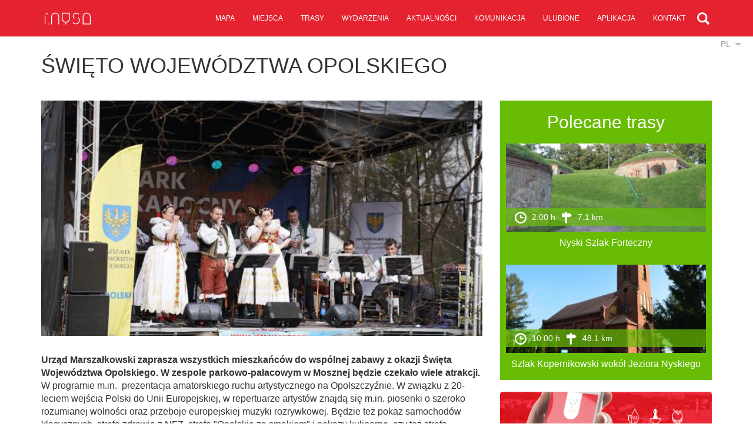

--- FILE ---
content_type: text/html; charset=UTF-8
request_url: https://i.nysa.pl/5346-nysa-swieto-wojewodztwa-opolskiego
body_size: 3044
content:
<!DOCTYPE html>
<html lang="pl">
    <head>
	<meta charset="utf-8">
	<meta http-equiv="X-UA-Compatible" content="IE=edge">
	<meta name="viewport" content="width=device-width, initial-scale=1">
        <meta name="description" content="Oficjalny Informator Miejski - i.Nysa.pl">
	<meta name="keywords" content="Nysa, zabytki Nysy, Twierdza Nysa, Jezioro Nyskie, Informacja Turystyczna Nysa, i.nysa.pl, informator miejski nysa, imprezy nysa, noclegi nysa, atrakcje nysa,komunikacja nysa, mapa nysa">
        <meta name="author" content="Amistad Sp. z o. o.">


	<!-- Bootstrap core CSS -->
	<link href="/css/bootstrap.css" rel="stylesheet">

	<!-- Custom styles for this template -->
	<link href="/css/style.css?lm=1640186789" rel="stylesheet">
	<link href="/css/lightbox.css" rel="stylesheet">
	<!--[if lt IE 9]>
      <script src="https://oss.maxcdn.com/libs/html5shiv/3.7.0/html5shiv.js"></script>
      <script src="https://oss.maxcdn.com/libs/respond.js/1.4.2/respond.min.js"></script>
    <![endif]-->
	<script src="/js/jquery.js"></script>
	<script src="/js/bootstrap.min.js"></script>
	<script src="/js/lightbox.js"></script>
	<script src="/js/script.js?lm=1640186270"></script>
	<link href='http://fonts.googleapis.com/css?family=Lato:400,300&subset=latin,latin-ext' rel='stylesheet' type='text/css'>

	<title>Święto Województwa Opolskiego - Nysa</title>

	<base href="/" />
    </head>

    <body class="">
	
	<nav class="navbar navbar-inverse navbar-fixed-top" role="navigation">
      <div class="container">
        <div class="navbar-header">
          <button type="button" class="navbar-toggle collapsed" data-toggle="collapse" data-target="#navbar" aria-expanded="false" aria-controls="navbar">
            <span class="icon-bar"></span>
            <span class="icon-bar"></span>
            <span class="icon-bar"></span>
          </button>
          <a class="logo" href="/"></a>
        </div>
        <div id="navbar" class="collapse navbar-collapse">
           <ul class="nav navbar-nav navbar-right main-menu" id="yw0">
<li><a href="/mapa">mapa</a></li>
<li><a href="/miejsca">miejsca</a></li>
<li><a href="/trasy">trasy</a></li>
<li><a href="/wydarzenia">wydarzenia</a></li>
<li><a href="/aktualnosci">aktualności</a></li>
<li><a href="/transport">komunikacja</a></li>
<li><a href="/planer">ulubione</a></li>
<li><a href="/aplikacje">aplikacja</a></li>
<li><a href="/kontakt">kontakt</a></li>
<li class="search"><a href="/szukaj"></a></li>
</ul> 
			<div class="top-search">
				<form action="/szukaj">
					<input type="text" name="SearchForm[query]" />
				</form>
			</div>
        </div>
      </div>
    </nav>

	<div class="language">
	<a href="#" class="change">pl</a>
	<ul>
														<li><a href="/en/5346-nysa-swieto-wojewodztwa-opolskiego">en</a></li>
												<li><a href="/cs/5346-nysa-swieto-wojewodztwa-opolskiego">cs</a></li>
												<li><a href="/de/5346-nysa-swieto-wojewodztwa-opolskiego">de</a></li>
						</ul>
</div>
	
<div class="container main item-detail">

    	
	<h1>Święto Województwa Opolskiego</h1>
	
	<div class="row">
		<div class="col-sm-8">

							<div id="item-gallery" class="carousel slide" data-ride="carousel">
					<div class="carousel-inner" role="listbox">					  
											<a class="item active horizontal" data-lightbox="gallery"
							 style="background-image:url('/media/photo/9341?size=m')"								href="/media/photo/9341?size=noresize">
						</a>
										  
					</div>
				  
										
				  
				</div>
						
			<div class="contact">
				   

				   		
				
										
								
								
				
									
							</div>
			
			<div class="item-description">
				<strong>Urząd Marszałkowski zaprasza wszystkich mieszkańców do wspólnej zabawy z okazji Święta Województwa Opolskiego. W zespole parkowo-pałacowym w Mosznej będzie czekało wiele atrakcji.</strong><!--more-->

W programie m.in.  prezentacja amatorskiego ruchu artystycznego na Opolszczyźnie. W związku z 20-leciem wejścia Polski do Unii Europejskiej, w repertuarze artystów znajdą się m.in. piosenki o szeroko rozumianej wolności oraz przeboje europejskiej muzyki rozrywkowej. Będzie też pokaz samochodów klasycznych, strefa zdrowia z NFZ, strefa "Opolskie ze smakiem" i pokazy kulinarne, czy też strefa jednostek samorządu  i UMWO, w tym stoisko Muzeum Wsi Opolskiej i Teatru im. Jana Kochanowskiego w Opolu. Nie zabraknie też warsztatów i atrakcji dla dzieci.

<img class="aligncenter wp-image-35522 size-full" src="https://nysa.eu/wp-content/uploads/2024/05/Plakat.png" alt="" width="633" height="916" />Za			</div>
			
						
		</div>
		<div class="col-sm-4">
			
						
			
<div class="right-col">

	
	<div class="trips-bg module">
		<h2>Polecane trasy</h2>
		
		<div class="list trips">
					
				


	<div class="item-cell item-trip">
		<a class="photo" href="/2893-nysa-nyski-szlak-forteczny" class="photo" style="background-image:url(/media/thumb/2893?size=s)">
							<div class="data wow fadeInDown">
					<span class="trip-icon time"></span> 2:00 h					<span class="trip-icon distance"></span> 7.1 km				</div>
					</a>

		<div class="content">
			<h3><a href="/2893-nysa-nyski-szlak-forteczny">Nyski Szlak Forteczny</a></h3>
			
						
			<p>
									Szlak Forteczny prowadzi turystę po oznakowaniu z Bastionu św. Jadwigi na FORT 2, prezentując po drodze najcenniejsze obiekty nyskich fortyfikacji.&nbsp;							</p>
			
							
							
		</div>
	</div>

				
					
				


	<div class="item-cell item-trip">
		<a class="photo" href="/2892-nysa-szlak-kopernikowski-wokol-jeziora-nyskiego" class="photo" style="background-image:url(/media/thumb/2892?size=s)">
							<div class="data wow fadeInDown">
					<span class="trip-icon time"></span> 10:00 h					<span class="trip-icon distance"></span> 48.1 km				</div>
					</a>

		<div class="content">
			<h3><a href="/2892-nysa-szlak-kopernikowski-wokol-jeziora-nyskiego">Szlak Kopernikowski wokół Jeziora Nyskiego</a></h3>
			
						
			<p>
									Szlak o&nbsp;bardzo ciekawym przebiegu (m. in. wałem Jeziora Nyskiego) z&nbsp;pięknymi panoramami G&oacute;r Opawskich i&nbsp;Jesenik&oacute;w. Umożliwia zapoznanie się z&nbsp; wieloma ważnymi...							</p>
			
							
							
		</div>
	</div>

				
					</div>
		<div class="clear"></div>
	</div>
	
	<div class="app module">
		<a href="/aplikacje">
            <img src="/images/site/app-phone.png" alt="Apps" />
        </a>
	</div>
</div>		</div>
	</div>
</div>



	<div class="footer">
		<div class="bottom">
			<div class="container">
				<div class="amistad">Stworzone przez <a href="http://amistad.pl">Amistad.pl</a></div>
				<a class="logo" href="/"></a>
			</div>
		</div>
	</div>
	  

	<script>
	    (function (i, s, o, g, r, a, m) {
		i['GoogleAnalyticsObject'] = r;
		i[r] = i[r] || function () {
		    (i[r].q = i[r].q || []).push(arguments)
		}, i[r].l = 1 * new Date();
		a = s.createElement(o),
			m = s.getElementsByTagName(o)[0];
		a.async = 1;
		a.src = g;
		m.parentNode.insertBefore(a, m)
	    })(window, document, 'script', '//www.google-analytics.com/analytics.js', 'ga');
	    ga('create', 'UA-67308919-1', 'auto');
	    ga('send', 'pageview');
	</script>
    <script type="text/javascript" src="js/app.js?lm=1640186270"></script>
<script type="text/javascript">
/*<![CDATA[*/


    function TripMapView() {

    }
    TripMapView.map = null
    TripMapView.init = function(map) {
        TripMapView.map = map
    }


    $(function() {
        	})

/*]]>*/
</script>
</body>

</html>


--- FILE ---
content_type: image/svg+xml
request_url: https://i.nysa.pl/images/layout/logo-small.svg
body_size: 3615
content:
<svg width="454" height="158" viewBox="0 0 454 158" fill="none" xmlns="http://www.w3.org/2000/svg">
<g filter="url(#filter0_d_1645_2668)">
<path d="M87.5146 126.054V63.4049C87.4659 59.272 88.2379 55.1706 89.7858 51.3382C91.3337 47.5059 93.6268 44.0188 96.5321 41.0791C99.4374 38.1393 102.897 35.8054 106.711 34.2125C110.525 32.6195 114.617 31.7993 118.75 31.7993C122.883 31.7993 126.975 32.6195 130.789 34.2125C134.603 35.8054 138.063 38.1393 140.968 41.0791C143.874 44.0188 146.167 47.5059 147.715 51.3382C149.262 55.1706 150.034 59.272 149.986 63.4049V126.058" stroke="white" stroke-width="6.93112" stroke-miterlimit="10" stroke-linecap="square"/>
<path d="M31.606 126.053V63.4048M40.6234 41.079C43.5288 38.1393 46.9886 35.8053 50.8024 34.2124" stroke="white" stroke-width="6.93112" stroke-miterlimit="10" stroke-linecap="square"/>
<path d="M59.5588 126.053V123.97" stroke="#FDC533" stroke-width="6.93112" stroke-miterlimit="10" stroke-linecap="square"/>
<path d="M422.998 126.054V63.4049C423.046 59.272 422.274 55.1706 420.726 51.3382C419.179 47.5059 416.886 44.0188 413.98 41.0791C411.075 38.1393 407.615 35.8054 403.801 34.2125C399.987 32.6195 395.895 31.7993 391.762 31.7993C387.629 31.7993 383.537 32.6195 379.723 34.2125C375.909 35.8054 372.449 38.1393 369.544 41.0791C366.639 44.0188 364.346 47.5059 362.798 51.3382C361.25 55.1706 360.478 59.272 360.527 63.4049V126.058L422.998 126.054Z" stroke="white" stroke-width="6.93112" stroke-miterlimit="10" stroke-linecap="square"/>
<path d="M319.858 39.865C317.441 37.4473 314.57 35.5294 311.411 34.221C308.252 32.9125 304.867 32.239 301.447 32.239C298.028 32.239 294.643 32.9125 291.484 34.221C288.325 35.5294 285.454 37.4473 283.037 39.865C280.619 42.2828 278.701 45.153 277.393 48.312C276.084 51.4709 275.411 54.8566 275.411 58.2758C275.411 61.695 276.084 65.0808 277.393 68.2397C278.701 71.3986 280.619 74.2689 283.037 76.6866" stroke="white" stroke-width="6.93112" stroke-miterlimit="10" stroke-linecap="square"/>
<path d="M319.708 72.5409C322.609 75.4422 324.91 78.8865 326.481 82.6773C328.051 86.468 328.859 90.5308 328.859 94.6339C328.859 98.7369 328.051 102.8 326.481 106.591C324.91 110.381 322.609 113.826 319.708 116.727C316.806 119.628 313.362 121.93 309.571 123.5C305.781 125.07 301.718 125.878 297.615 125.878C293.512 125.878 289.449 125.07 285.658 123.5C281.867 121.93 278.423 119.628 275.522 116.727" stroke="white" stroke-width="6.93112" stroke-miterlimit="10" stroke-linecap="square"/>
<path d="M242.788 32.3058V79.3681C242.788 87.6529 239.497 95.5983 233.639 101.457C227.781 107.315 219.835 110.606 211.551 110.606C203.266 110.606 195.32 107.315 189.462 101.457C183.604 95.5983 180.313 87.6529 180.313 79.3681V32.3058H242.788Z" stroke="white" stroke-width="6.93112" stroke-miterlimit="10" stroke-linecap="square"/>
<path d="M211.538 110.606V126.201" stroke="white" stroke-width="6.93112" stroke-miterlimit="10" stroke-linecap="square"/>
</g>
<defs>
<filter id="filter0_d_1645_2668" x="0.642145" y="0.835505" width="453.321" height="156.329" filterUnits="userSpaceOnUse" color-interpolation-filters="sRGB">
<feFlood flood-opacity="0" result="BackgroundImageFix"/>
<feColorMatrix in="SourceAlpha" type="matrix" values="0 0 0 0 0 0 0 0 0 0 0 0 0 0 0 0 0 0 127 0" result="hardAlpha"/>
<feOffset/>
<feGaussianBlur stdDeviation="13.7491"/>
<feColorMatrix type="matrix" values="0 0 0 0 0.898039 0 0 0 0 0.137255 0 0 0 0 0.188235 0 0 0 0.5 0"/>
<feBlend mode="normal" in2="BackgroundImageFix" result="effect1_dropShadow_1645_2668"/>
<feBlend mode="normal" in="SourceGraphic" in2="effect1_dropShadow_1645_2668" result="shape"/>
</filter>
</defs>
</svg>
